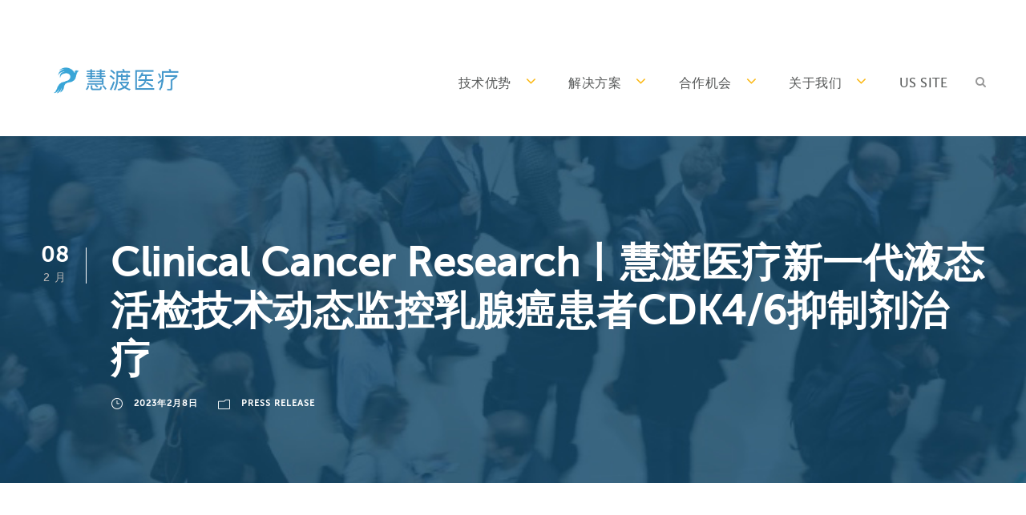

--- FILE ---
content_type: text/html; charset=UTF-8
request_url: https://cnwebtest1.predicine.com/2023/02/08/ccr/
body_size: 15833
content:
<!DOCTYPE html>
<html lang="zh-Hans" class="no-js">
<head>
	<meta charset="UTF-8">
	<meta name="viewport" content="width=device-width, initial-scale=1">
	<link rel="profile" href="http://gmpg.org/xfn/11">
	<link rel="pingback" href="https://cnwebtest1.predicine.com/xmlrpc.php">
	<title>Clinical Cancer Research丨慧渡医疗新一代液态活检技术动态监控乳腺癌患者CDK4/6抑制剂治疗 &#8211; 慧渡医疗 | 精准医学的未来</title>
<meta name='robots' content='max-image-preview:large'/>
<link rel='dns-prefetch' href='//cdn.jsdelivr.net'/>
<link rel="alternate" type="application/rss+xml" title="慧渡医疗 | 精准医学的未来 &raquo; Feed" href="https://cnwebtest1.predicine.com/feed/"/>
<link rel="alternate" type="application/rss+xml" title="慧渡医疗 | 精准医学的未来 &raquo; 评论 Feed" href="https://cnwebtest1.predicine.com/comments/feed/"/>
<link rel="alternate" type="application/rss+xml" title="慧渡医疗 | 精准医学的未来 &raquo; Clinical Cancer Research丨慧渡医疗新一代液态活检技术动态监控乳腺癌患者CDK4/6抑制剂治疗 评论 Feed" href="https://cnwebtest1.predicine.com/2023/02/08/ccr/feed/"/>
		<!-- This site uses the Google Analytics by MonsterInsights plugin v9.3.1 - Using Analytics tracking - https://www.monsterinsights.com/ -->
		<!-- Note: MonsterInsights is not currently configured on this site. The site owner needs to authenticate with Google Analytics in the MonsterInsights settings panel. -->
					<!-- No tracking code set -->
				<!-- / Google Analytics by MonsterInsights -->
		<script type="text/javascript">//<![CDATA[
window._wpemojiSettings={"baseUrl":"https:\/\/s.w.org\/images\/core\/emoji\/15.0.3\/72x72\/","ext":".png","svgUrl":"https:\/\/s.w.org\/images\/core\/emoji\/15.0.3\/svg\/","svgExt":".svg","source":{"concatemoji":"https:\/\/cnwebtest1.predicine.com\/wp-includes\/js\/wp-emoji-release.min.js?ver=6.6.4"}};!function(i,n){var o,s,e;function c(e){try{var t={supportTests:e,timestamp:(new Date).valueOf()};sessionStorage.setItem(o,JSON.stringify(t))}catch(e){}}function p(e,t,n){e.clearRect(0,0,e.canvas.width,e.canvas.height),e.fillText(t,0,0);var t=new Uint32Array(e.getImageData(0,0,e.canvas.width,e.canvas.height).data),r=(e.clearRect(0,0,e.canvas.width,e.canvas.height),e.fillText(n,0,0),new Uint32Array(e.getImageData(0,0,e.canvas.width,e.canvas.height).data));return t.every(function(e,t){return e===r[t]})}function u(e,t,n){switch(t){case"flag":return n(e,"\ud83c\udff3\ufe0f\u200d\u26a7\ufe0f","\ud83c\udff3\ufe0f\u200b\u26a7\ufe0f")?!1:!n(e,"\ud83c\uddfa\ud83c\uddf3","\ud83c\uddfa\u200b\ud83c\uddf3")&&!n(e,"\ud83c\udff4\udb40\udc67\udb40\udc62\udb40\udc65\udb40\udc6e\udb40\udc67\udb40\udc7f","\ud83c\udff4\u200b\udb40\udc67\u200b\udb40\udc62\u200b\udb40\udc65\u200b\udb40\udc6e\u200b\udb40\udc67\u200b\udb40\udc7f");case"emoji":return!n(e,"\ud83d\udc26\u200d\u2b1b","\ud83d\udc26\u200b\u2b1b")}return!1}function f(e,t,n){var r="undefined"!=typeof WorkerGlobalScope&&self instanceof WorkerGlobalScope?new OffscreenCanvas(300,150):i.createElement("canvas"),a=r.getContext("2d",{willReadFrequently:!0}),o=(a.textBaseline="top",a.font="600 32px Arial",{});return e.forEach(function(e){o[e]=t(a,e,n)}),o}function t(e){var t=i.createElement("script");t.src=e,t.defer=!0,i.head.appendChild(t)}"undefined"!=typeof Promise&&(o="wpEmojiSettingsSupports",s=["flag","emoji"],n.supports={everything:!0,everythingExceptFlag:!0},e=new Promise(function(e){i.addEventListener("DOMContentLoaded",e,{once:!0})}),new Promise(function(t){var n=function(){try{var e=JSON.parse(sessionStorage.getItem(o));if("object"==typeof e&&"number"==typeof e.timestamp&&(new Date).valueOf()<e.timestamp+604800&&"object"==typeof e.supportTests)return e.supportTests}catch(e){}return null}();if(!n){if("undefined"!=typeof Worker&&"undefined"!=typeof OffscreenCanvas&&"undefined"!=typeof URL&&URL.createObjectURL&&"undefined"!=typeof Blob)try{var e="postMessage("+f.toString()+"("+[JSON.stringify(s),u.toString(),p.toString()].join(",")+"));",r=new Blob([e],{type:"text/javascript"}),a=new Worker(URL.createObjectURL(r),{name:"wpTestEmojiSupports"});return void(a.onmessage=function(e){c(n=e.data),a.terminate(),t(n)})}catch(e){}c(n=f(s,u,p))}t(n)}).then(function(e){for(var t in e)n.supports[t]=e[t],n.supports.everything=n.supports.everything&&n.supports[t],"flag"!==t&&(n.supports.everythingExceptFlag=n.supports.everythingExceptFlag&&n.supports[t]);n.supports.everythingExceptFlag=n.supports.everythingExceptFlag&&!n.supports.flag,n.DOMReady=!1,n.readyCallback=function(){n.DOMReady=!0}}).then(function(){return e}).then(function(){var e;n.supports.everything||(n.readyCallback(),(e=n.source||{}).concatemoji?t(e.concatemoji):e.wpemoji&&e.twemoji&&(t(e.twemoji),t(e.wpemoji)))}))}((window,document),window._wpemojiSettings);
//]]></script>
<style id='wp-emoji-styles-inline-css' type='text/css'>img.wp-smiley,img.emoji{display:inline!important;border:none!important;box-shadow:none!important;height:1em!important;width:1em!important;margin:0 .07em!important;vertical-align:-.1em!important;background:none!important;padding:0!important}</style>
<link rel='stylesheet' id='wp-block-library-css' href='https://cnwebtest1.predicine.com/wp-content/plugins/gutenberg/build/block-library/style.css?ver=20.4.0' type='text/css' media='all'/>
<style id='classic-theme-styles-inline-css' type='text/css'>.wp-block-button__link{color:#fff;background-color:#32373c;border-radius:9999px;box-shadow:none;text-decoration:none;padding:calc(.667em + 2px) calc(1.333em + 2px);font-size:1.125em}.wp-block-file__button{background:#32373c;color:#fff;text-decoration:none}</style>
<link rel='stylesheet' id='contact-form-7-css' href='https://cnwebtest1.predicine.com/wp-content/plugins/contact-form-7/includes/css/styles.css?ver=5.2.2' type='text/css' media='all'/>
<link rel='stylesheet' id='gdlr-core-plugin-css' href='https://cnwebtest1.predicine.com/wp-content/plugins/goodlayers-core/plugins/combine/style.css?ver=6.6.4' type='text/css' media='all'/>
<link rel='stylesheet' id='gdlr-core-page-builder-css' href='https://cnwebtest1.predicine.com/wp-content/plugins/goodlayers-core/include/css/page-builder.css?ver=6.6.4' type='text/css' media='all'/>
<style id='global-styles-inline-css' type='text/css'>:root{--wp--preset--aspect-ratio--square:1;--wp--preset--aspect-ratio--4-3: 4/3;--wp--preset--aspect-ratio--3-4: 3/4;--wp--preset--aspect-ratio--3-2: 3/2;--wp--preset--aspect-ratio--2-3: 2/3;--wp--preset--aspect-ratio--16-9: 16/9;--wp--preset--aspect-ratio--9-16: 9/16;--wp--preset--color--black:#000;--wp--preset--color--cyan-bluish-gray:#abb8c3;--wp--preset--color--white:#fff;--wp--preset--color--pale-pink:#f78da7;--wp--preset--color--vivid-red:#cf2e2e;--wp--preset--color--luminous-vivid-orange:#ff6900;--wp--preset--color--luminous-vivid-amber:#fcb900;--wp--preset--color--light-green-cyan:#7bdcb5;--wp--preset--color--vivid-green-cyan:#00d084;--wp--preset--color--pale-cyan-blue:#8ed1fc;--wp--preset--color--vivid-cyan-blue:#0693e3;--wp--preset--color--vivid-purple:#9b51e0;--wp--preset--gradient--vivid-cyan-blue-to-vivid-purple:linear-gradient(135deg,rgba(6,147,227,1) 0%,#9b51e0 100%);--wp--preset--gradient--light-green-cyan-to-vivid-green-cyan:linear-gradient(135deg,#7adcb4 0%,#00d082 100%);--wp--preset--gradient--luminous-vivid-amber-to-luminous-vivid-orange:linear-gradient(135deg,rgba(252,185,0,1) 0%,rgba(255,105,0,1) 100%);--wp--preset--gradient--luminous-vivid-orange-to-vivid-red:linear-gradient(135deg,rgba(255,105,0,1) 0%,#cf2e2e 100%);--wp--preset--gradient--very-light-gray-to-cyan-bluish-gray:linear-gradient(135deg,#eee 0%,#a9b8c3 100%);--wp--preset--gradient--cool-to-warm-spectrum:linear-gradient(135deg,#4aeadc 0%,#9778d1 20%,#cf2aba 40%,#ee2c82 60%,#fb6962 80%,#fef84c 100%);--wp--preset--gradient--blush-light-purple:linear-gradient(135deg,#ffceec 0%,#9896f0 100%);--wp--preset--gradient--blush-bordeaux:linear-gradient(135deg,#fecda5 0%,#fe2d2d 50%,#6b003e 100%);--wp--preset--gradient--luminous-dusk:linear-gradient(135deg,#ffcb70 0%,#c751c0 50%,#4158d0 100%);--wp--preset--gradient--pale-ocean:linear-gradient(135deg,#fff5cb 0%,#b6e3d4 50%,#33a7b5 100%);--wp--preset--gradient--electric-grass:linear-gradient(135deg,#caf880 0%,#71ce7e 100%);--wp--preset--gradient--midnight:linear-gradient(135deg,#020381 0%,#2874fc 100%);--wp--preset--font-size--small:13px;--wp--preset--font-size--medium:20px;--wp--preset--font-size--large:36px;--wp--preset--font-size--x-large:42px;--wp--preset--spacing--20:.44rem;--wp--preset--spacing--30:.67rem;--wp--preset--spacing--40:1rem;--wp--preset--spacing--50:1.5rem;--wp--preset--spacing--60:2.25rem;--wp--preset--spacing--70:3.38rem;--wp--preset--spacing--80:5.06rem;--wp--preset--shadow--natural:6px 6px 9px rgba(0,0,0,.2);--wp--preset--shadow--deep:12px 12px 50px rgba(0,0,0,.4);--wp--preset--shadow--sharp:6px 6px 0 rgba(0,0,0,.2);--wp--preset--shadow--outlined:6px 6px 0 -3px rgba(255,255,255,1) , 6px 6px rgba(0,0,0,1);--wp--preset--shadow--crisp:6px 6px 0 rgba(0,0,0,1)}:where(.is-layout-flex){gap:.5em}:where(.is-layout-grid){gap:.5em}body .is-layout-flex{display:flex}.is-layout-flex{flex-wrap:wrap;align-items:center}.is-layout-flex > :is(*, div){margin:0}body .is-layout-grid{display:grid}.is-layout-grid > :is(*, div){margin:0}:where(.wp-block-columns.is-layout-flex){gap:2em}:where(.wp-block-columns.is-layout-grid){gap:2em}:where(.wp-block-post-template.is-layout-flex){gap:1.25em}:where(.wp-block-post-template.is-layout-grid){gap:1.25em}.has-black-color{color:var(--wp--preset--color--black)!important}.has-cyan-bluish-gray-color{color:var(--wp--preset--color--cyan-bluish-gray)!important}.has-white-color{color:var(--wp--preset--color--white)!important}.has-pale-pink-color{color:var(--wp--preset--color--pale-pink)!important}.has-vivid-red-color{color:var(--wp--preset--color--vivid-red)!important}.has-luminous-vivid-orange-color{color:var(--wp--preset--color--luminous-vivid-orange)!important}.has-luminous-vivid-amber-color{color:var(--wp--preset--color--luminous-vivid-amber)!important}.has-light-green-cyan-color{color:var(--wp--preset--color--light-green-cyan)!important}.has-vivid-green-cyan-color{color:var(--wp--preset--color--vivid-green-cyan)!important}.has-pale-cyan-blue-color{color:var(--wp--preset--color--pale-cyan-blue)!important}.has-vivid-cyan-blue-color{color:var(--wp--preset--color--vivid-cyan-blue)!important}.has-vivid-purple-color{color:var(--wp--preset--color--vivid-purple)!important}.has-black-background-color{background-color:var(--wp--preset--color--black)!important}.has-cyan-bluish-gray-background-color{background-color:var(--wp--preset--color--cyan-bluish-gray)!important}.has-white-background-color{background-color:var(--wp--preset--color--white)!important}.has-pale-pink-background-color{background-color:var(--wp--preset--color--pale-pink)!important}.has-vivid-red-background-color{background-color:var(--wp--preset--color--vivid-red)!important}.has-luminous-vivid-orange-background-color{background-color:var(--wp--preset--color--luminous-vivid-orange)!important}.has-luminous-vivid-amber-background-color{background-color:var(--wp--preset--color--luminous-vivid-amber)!important}.has-light-green-cyan-background-color{background-color:var(--wp--preset--color--light-green-cyan)!important}.has-vivid-green-cyan-background-color{background-color:var(--wp--preset--color--vivid-green-cyan)!important}.has-pale-cyan-blue-background-color{background-color:var(--wp--preset--color--pale-cyan-blue)!important}.has-vivid-cyan-blue-background-color{background-color:var(--wp--preset--color--vivid-cyan-blue)!important}.has-vivid-purple-background-color{background-color:var(--wp--preset--color--vivid-purple)!important}.has-black-border-color{border-color:var(--wp--preset--color--black)!important}.has-cyan-bluish-gray-border-color{border-color:var(--wp--preset--color--cyan-bluish-gray)!important}.has-white-border-color{border-color:var(--wp--preset--color--white)!important}.has-pale-pink-border-color{border-color:var(--wp--preset--color--pale-pink)!important}.has-vivid-red-border-color{border-color:var(--wp--preset--color--vivid-red)!important}.has-luminous-vivid-orange-border-color{border-color:var(--wp--preset--color--luminous-vivid-orange)!important}.has-luminous-vivid-amber-border-color{border-color:var(--wp--preset--color--luminous-vivid-amber)!important}.has-light-green-cyan-border-color{border-color:var(--wp--preset--color--light-green-cyan)!important}.has-vivid-green-cyan-border-color{border-color:var(--wp--preset--color--vivid-green-cyan)!important}.has-pale-cyan-blue-border-color{border-color:var(--wp--preset--color--pale-cyan-blue)!important}.has-vivid-cyan-blue-border-color{border-color:var(--wp--preset--color--vivid-cyan-blue)!important}.has-vivid-purple-border-color{border-color:var(--wp--preset--color--vivid-purple)!important}.has-vivid-cyan-blue-to-vivid-purple-gradient-background{background:var(--wp--preset--gradient--vivid-cyan-blue-to-vivid-purple)!important}.has-light-green-cyan-to-vivid-green-cyan-gradient-background{background:var(--wp--preset--gradient--light-green-cyan-to-vivid-green-cyan)!important}.has-luminous-vivid-amber-to-luminous-vivid-orange-gradient-background{background:var(--wp--preset--gradient--luminous-vivid-amber-to-luminous-vivid-orange)!important}.has-luminous-vivid-orange-to-vivid-red-gradient-background{background:var(--wp--preset--gradient--luminous-vivid-orange-to-vivid-red)!important}.has-very-light-gray-to-cyan-bluish-gray-gradient-background{background:var(--wp--preset--gradient--very-light-gray-to-cyan-bluish-gray)!important}.has-cool-to-warm-spectrum-gradient-background{background:var(--wp--preset--gradient--cool-to-warm-spectrum)!important}.has-blush-light-purple-gradient-background{background:var(--wp--preset--gradient--blush-light-purple)!important}.has-blush-bordeaux-gradient-background{background:var(--wp--preset--gradient--blush-bordeaux)!important}.has-luminous-dusk-gradient-background{background:var(--wp--preset--gradient--luminous-dusk)!important}.has-pale-ocean-gradient-background{background:var(--wp--preset--gradient--pale-ocean)!important}.has-electric-grass-gradient-background{background:var(--wp--preset--gradient--electric-grass)!important}.has-midnight-gradient-background{background:var(--wp--preset--gradient--midnight)!important}.has-small-font-size{font-size:var(--wp--preset--font-size--small)!important}.has-medium-font-size{font-size:var(--wp--preset--font-size--medium)!important}.has-large-font-size{font-size:var(--wp--preset--font-size--large)!important}.has-x-large-font-size{font-size:var(--wp--preset--font-size--x-large)!important}:where(.wp-block-columns.is-layout-flex){gap:2em}:where(.wp-block-columns.is-layout-grid){gap:2em}:root :where(.wp-block-pullquote){font-size:1.5em;line-height:1.6}:where(.wp-block-post-template.is-layout-flex){gap:1.25em}:where(.wp-block-post-template.is-layout-grid){gap:1.25em}</style>
<link rel='stylesheet' id='rs-plugin-settings-css' href='https://cnwebtest1.predicine.com/wp-content/plugins/revslider/public/assets/css/settings.css?ver=5.4.8' type='text/css' media='all'/>
<style id='rs-plugin-settings-inline-css' type='text/css'>#rs-demo-id{}</style>
<link rel='stylesheet' id='tablepress-default-css' href='https://cnwebtest1.predicine.com/wp-content/tablepress-combined.min.css?ver=5' type='text/css' media='all'/>
<link rel='stylesheet' id='infinite-style-core-css' href='https://cnwebtest1.predicine.com/wp-content/themes/infinite/css/style-core.css?ver=6.6.4' type='text/css' media='all'/>
<link rel='stylesheet' id='infinite-custom-style-css' href='https://cnwebtest1.predicine.com/wp-content/uploads/gdlr-style-custom.css?1626403905&#038;ver=6.6.4' type='text/css' media='all'/>
<link rel='stylesheet' id='apexnb-font-awesome-css' href='https://cnwebtest1.predicine.com/wp-content/plugins/apex-notification-bar-lite/css/font-awesome/font-awesome.css?ver=6.6.4' type='text/css' media='all'/>
<link rel='stylesheet' id='apexnb-frontend-style-css' href='https://cnwebtest1.predicine.com/wp-content/plugins/apex-notification-bar-lite/css/frontend/frontend.css?ver=6.6.4' type='text/css' media='all'/>
<link rel='stylesheet' id='apexnb-responsive-stylesheet-css' href='https://cnwebtest1.predicine.com/wp-content/plugins/apex-notification-bar-lite/css/frontend/responsive.css?ver=6.6.4' type='text/css' media='all'/>
<link rel='stylesheet' id='apexnb-frontend-bxslider-style-css' href='https://cnwebtest1.predicine.com/wp-content/plugins/apex-notification-bar-lite/css/frontend/jquery.bxslider.css?ver=6.6.4' type='text/css' media='all'/>
<link rel='stylesheet' id='apexnb-lightbox-style-css' href='https://cnwebtest1.predicine.com/wp-content/plugins/apex-notification-bar-lite/css/frontend/prettyPhoto.css?ver=2.0.6' type='text/css' media='all'/>
<link rel='stylesheet' id='apexnb-frontend-scroller-style-css' href='https://cnwebtest1.predicine.com/wp-content/plugins/apex-notification-bar-lite/css/frontend/scroll-style.css?ver=6.6.4' type='text/css' media='all'/>
<!--n2css--><!--n2js--><script type="text/javascript" src="https://cnwebtest1.predicine.com/wp-includes/js/jquery/jquery.min.js?ver=3.7.1" id="jquery-core-js"></script>
<script type="text/javascript" src="https://cnwebtest1.predicine.com/wp-includes/js/jquery/jquery-migrate.min.js?ver=3.4.1" id="jquery-migrate-js"></script>
<script type="text/javascript" src="https://cnwebtest1.predicine.com/wp-content/plugins/revslider/public/assets/js/jquery.themepunch.tools.min.js?ver=5.4.8" id="tp-tools-js"></script>
<script type="text/javascript" src="https://cnwebtest1.predicine.com/wp-content/plugins/revslider/public/assets/js/jquery.themepunch.revolution.min.js?ver=5.4.8" id="revmin-js"></script>
<!--[if lt IE 9]>
<script type="text/javascript" src="https://cnwebtest1.predicine.com/wp-content/themes/infinite/js/html5.js?ver=6.6.4" id="html5js-js"></script>
<![endif]-->
<script type="text/javascript" src="https://cnwebtest1.predicine.com/wp-content/plugins/apex-notification-bar-lite/js/frontend/jquery.bxSlider.js?ver=4.1.2" id="apexnb-frontend-bxslider-js-js"></script>
<script type="text/javascript" src="https://cnwebtest1.predicine.com/wp-content/plugins/apex-notification-bar-lite/js/frontend/jquery.prettyPhoto.js?ver=2.0.6" id="apexnb-lightbox-script-js"></script>
<script type="text/javascript" src="https://cnwebtest1.predicine.com/wp-content/plugins/apex-notification-bar-lite/js/frontend/jquery.scroller.js?ver=2" id="apexnb-frontend-scroller-js-js"></script>
<script type="text/javascript" src="https://cnwebtest1.predicine.com/wp-content/plugins/apex-notification-bar-lite/js/frontend/jquery.actual.js?ver=2.0.6" id="apexnb-actual_scripts-js"></script>
<script type="text/javascript" id="apexnb-frontend-js-js-extra">//<![CDATA[
var apexnblite_script_variable={"success_note":"Thank you for subscribing us.","but_email_error_msg":"Please enter a valid email address.","already_subs":"You have already subscribed.","sending_fail":"Confirmation sending fail.","check_to_conform":"Please check your mail to confirm.","ajax_url":"https:\/\/cnwebtest1.predicine.com\/wp-admin\/admin-ajax.php","ajax_nonce":"cea0e39676"};
//]]></script>
<script type="text/javascript" src="https://cnwebtest1.predicine.com/wp-content/plugins/apex-notification-bar-lite/js/frontend/frontend.js?ver=2.0.6" id="apexnb-frontend-js-js"></script>
<link rel="https://api.w.org/" href="https://cnwebtest1.predicine.com/wp-json/"/><link rel="alternate" title="JSON" type="application/json" href="https://cnwebtest1.predicine.com/wp-json/wp/v2/posts/2802"/><link rel="EditURI" type="application/rsd+xml" title="RSD" href="https://cnwebtest1.predicine.com/xmlrpc.php?rsd"/>
<meta name="generator" content="WordPress 6.6.4"/>
<link rel="canonical" href="https://cnwebtest1.predicine.com/2023/02/08/ccr/"/>
<link rel='shortlink' href='https://cnwebtest1.predicine.com/?p=2802'/>
<link rel="alternate" title="oEmbed (JSON)" type="application/json+oembed" href="https://cnwebtest1.predicine.com/wp-json/oembed/1.0/embed?url=https%3A%2F%2Fcnwebtest1.predicine.com%2F2023%2F02%2F08%2Fccr%2F"/>
<link rel="alternate" title="oEmbed (XML)" type="text/xml+oembed" href="https://cnwebtest1.predicine.com/wp-json/oembed/1.0/embed?url=https%3A%2F%2Fcnwebtest1.predicine.com%2F2023%2F02%2F08%2Fccr%2F&#038;format=xml"/>
<style type="text/css">.recentcomments a{display:inline!important;padding:0!important;margin:0!important}</style><meta name="generator" content="Powered by Slider Revolution 5.4.8 - responsive, Mobile-Friendly Slider Plugin for WordPress with comfortable drag and drop interface."/>
<script type="text/javascript">function setREVStartSize(e){try{e.c=jQuery(e.c);var i=jQuery(window).width(),t=9999,r=0,n=0,l=0,f=0,s=0,h=0;if(e.responsiveLevels&&(jQuery.each(e.responsiveLevels,function(e,f){f>i&&(t=r=f,l=e),i>f&&f>r&&(r=f,n=e)}),t>r&&(l=n)),f=e.gridheight[l]||e.gridheight[0]||e.gridheight,s=e.gridwidth[l]||e.gridwidth[0]||e.gridwidth,h=i/s,h=h>1?1:h,f=Math.round(h*f),"fullscreen"==e.sliderLayout){var u=(e.c.width(),jQuery(window).height());if(void 0!=e.fullScreenOffsetContainer){var c=e.fullScreenOffsetContainer.split(",");if(c)jQuery.each(c,function(e,i){u=jQuery(i).length>0?u-jQuery(i).outerHeight(!0):u}),e.fullScreenOffset.split("%").length>1&&void 0!=e.fullScreenOffset&&e.fullScreenOffset.length>0?u-=jQuery(window).height()*parseInt(e.fullScreenOffset,0)/100:void 0!=e.fullScreenOffset&&e.fullScreenOffset.length>0&&(u-=parseInt(e.fullScreenOffset,0))}f=u}else void 0!=e.minHeight&&f<e.minHeight&&(f=e.minHeight);e.c.closest(".rev_slider_wrapper").css({height:f})}catch(d){console.log("Failure at Presize of Slider:"+d)}};</script>
</head>

<body class="post-template-default single single-post postid-2802 single-format-standard gdlr-core-body infinite-body infinite-body-front infinite-full  infinite-with-sticky-navigation  infinite-blog-style-1  infinite-blockquote-style-1 gdlr-core-link-to-lightbox" data-home-url="https://cnwebtest1.predicine.com/">
<div class="infinite-mobile-header-wrap"><div class="infinite-mobile-header infinite-header-background infinite-style-slide infinite-sticky-mobile-navigation " id="infinite-mobile-header"><div class="infinite-mobile-header-container infinite-container clearfix"><div class="infinite-logo  infinite-item-pdlr"><div class="infinite-logo-inner"><a class="" href="https://cnwebtest1.predicine.com/"><img src="https://cnwebtest1.predicine.com/wp-content/uploads/2019/11/慧渡上海logo20190322.png" alt="" width="1327" height="315" title="慧渡上海logo20190322"/></a></div></div><div class="infinite-mobile-menu-right"><div class="infinite-main-menu-search" id="infinite-mobile-top-search"><i class="fa fa-search"></i></div><div class="infinite-top-search-wrap">
	<div class="infinite-top-search-close"></div>

	<div class="infinite-top-search-row">
		<div class="infinite-top-search-cell">
			<form role="search" method="get" class="search-form" action="https://cnwebtest1.predicine.com/">
	<input type="text" class="search-field infinite-title-font" placeholder="Search..." value="" name="s">
	<div class="infinite-top-search-submit"><i class="fa fa-search"></i></div>
	<input type="submit" class="search-submit" value="Search">
	<div class="infinite-top-search-close"><i class="icon_close"></i></div>
</form>
		</div>
	</div>

</div>
<div class="infinite-mobile-menu"><a class="infinite-mm-menu-button infinite-mobile-menu-button infinite-mobile-button-hamburger-with-border" href="#infinite-mobile-menu"><i class="fa fa-bars"></i></a><div class="infinite-mm-menu-wrap infinite-navigation-font" id="infinite-mobile-menu" data-slide="right"><ul id="menu-main-nav" class="m-menu"><li class="menu-item menu-item-type-post_type menu-item-object-page menu-item-has-children menu-item-208"><a href="https://cnwebtest1.predicine.com/%e6%8a%80%e6%9c%af%e4%bc%98%e5%8a%bf/">技术优势</a>
<ul class="sub-menu">
	<li class="menu-item menu-item-type-post_type menu-item-object-page menu-item-214"><a href="https://cnwebtest1.predicine.com/%e6%8a%80%e6%9c%af%e4%bc%98%e5%8a%bf/">技术总览</a></li>
	<li class="menu-item menu-item-type-post_type menu-item-object-page menu-item-213"><a href="https://cnwebtest1.predicine.com/%e5%8f%91%e8%a1%a8%e6%9c%9f%e5%88%8a/">文献发表</a></li>
	<li class="menu-item menu-item-type-post_type menu-item-object-page menu-item-1802"><a href="https://cnwebtest1.predicine.com/webinars/">技术研讨</a></li>
</ul>
</li>
<li class="menu-item menu-item-type-post_type menu-item-object-page menu-item-has-children menu-item-209"><a href="https://cnwebtest1.predicine.com/%e8%a7%a3%e5%86%b3%e6%96%b9%e6%a1%88/">解决方案</a>
<ul class="sub-menu">
	<li class="menu-item menu-item-type-custom menu-item-object-custom menu-item-292"><a href="/解决方案#logistic">新药临床试验</a></li>
	<li class="menu-item menu-item-type-custom menu-item-object-custom menu-item-293"><a href="/解决方案#clinical">精准用药指导</a></li>
	<li class="menu-item menu-item-type-post_type menu-item-object-page menu-item-2099"><a href="https://cnwebtest1.predicine.com/%e8%a7%a3%e5%86%b3%e6%96%b9%e6%a1%88/predicinebeacon/">慧诠®MRD检测</a></li>
	<li class="menu-item menu-item-type-post_type menu-item-object-page menu-item-255"><a href="https://cnwebtest1.predicine.com/%e8%a7%a3%e5%86%b3%e6%96%b9%e6%a1%88/atlas/">慧诠®600基因检测</a></li>
	<li class="menu-item menu-item-type-post_type menu-item-object-page menu-item-253"><a href="https://cnwebtest1.predicine.com/%e8%a7%a3%e5%86%b3%e6%96%b9%e6%a1%88/care/">慧诠®152基因检测</a></li>
	<li class="menu-item menu-item-type-post_type menu-item-object-page menu-item-252"><a href="https://cnwebtest1.predicine.com/%e8%a7%a3%e5%86%b3%e6%96%b9%e6%a1%88/fusion/">慧诠®88基因检测（RNA）</a></li>
</ul>
</li>
<li class="menu-item menu-item-type-post_type menu-item-object-page menu-item-has-children menu-item-210"><a href="https://cnwebtest1.predicine.com/%e5%90%88%e4%bd%9c%e6%9c%ba%e4%bc%9a/">合作机会</a>
<ul class="sub-menu">
	<li class="menu-item menu-item-type-custom menu-item-object-custom menu-item-1192"><a href="/合作机会/#pharma">制药公司合作</a></li>
	<li class="menu-item menu-item-type-custom menu-item-object-custom menu-item-1193"><a href="/合作机会/#pharma">国际联盟合作</a></li>
	<li class="menu-item menu-item-type-custom menu-item-object-custom menu-item-1236"><a href="/FAQS/">FAQS</a></li>
</ul>
</li>
<li class="menu-item menu-item-type-post_type menu-item-object-page menu-item-has-children menu-item-550"><a href="https://cnwebtest1.predicine.com/%e5%85%b3%e4%ba%8e%e6%88%91%e4%bb%ac/">关于我们</a>
<ul class="sub-menu">
	<li class="menu-item menu-item-type-custom menu-item-object-custom menu-item-1213"><a href="/关于我们/#leadership">领导团队</a></li>
	<li class="menu-item menu-item-type-custom menu-item-object-custom menu-item-1214"><a href="/关于我们/#values">慧渡价值</a></li>
	<li class="menu-item menu-item-type-custom menu-item-object-custom menu-item-1215"><a href="/关于我们/#news">新闻 &#038; 事件</a></li>
	<li class="menu-item menu-item-type-custom menu-item-object-custom menu-item-1216"><a href="/关于我们/#careers">招聘信息</a></li>
	<li class="menu-item menu-item-type-custom menu-item-object-custom menu-item-1217"><a href="/关于我们/#lab">实验室</a></li>
	<li class="menu-item menu-item-type-post_type menu-item-object-page menu-item-1501"><a href="https://cnwebtest1.predicine.com/%e4%ba%ba%e6%9d%83%e5%a3%b0%e6%98%8e/">人权声明</a></li>
</ul>
</li>
<li class="menu-item menu-item-type-custom menu-item-object-custom menu-item-867"><a href="http://www.predicine.com/">US site</a></li>
</ul></div></div></div></div></div></div><div class="infinite-body-outer-wrapper ">
		<div class="infinite-body-wrapper clearfix  infinite-with-frame">
		
<header class="infinite-header-wrap infinite-header-style-plain  infinite-style-menu-right infinite-sticky-navigation infinite-style-fixed" data-navigation-offset="75px">
	<div class="infinite-header-background"></div>
	<div class="infinite-header-container  infinite-container">
			
		<div class="infinite-header-container-inner clearfix">
			<div class="infinite-logo  infinite-item-pdlr"><div class="infinite-logo-inner"><a class="" href="https://cnwebtest1.predicine.com/"><img src="https://cnwebtest1.predicine.com/wp-content/uploads/2019/11/慧渡上海logo20190322.png" alt="" width="1327" height="315" title="慧渡上海logo20190322"/></a></div></div>			<div class="infinite-navigation infinite-item-pdlr clearfix infinite-navigation-submenu-indicator ">
			<div class="infinite-main-menu" id="infinite-main-menu"><ul id="menu-main-nav-1" class="sf-menu"><li class="menu-item menu-item-type-post_type menu-item-object-page menu-item-has-children menu-item-208 infinite-normal-menu"><a href="https://cnwebtest1.predicine.com/%e6%8a%80%e6%9c%af%e4%bc%98%e5%8a%bf/" class="sf-with-ul-pre">技术优势</a>
<ul class="sub-menu">
	<li class="menu-item menu-item-type-post_type menu-item-object-page menu-item-214" data-size="60"><a href="https://cnwebtest1.predicine.com/%e6%8a%80%e6%9c%af%e4%bc%98%e5%8a%bf/">技术总览</a></li>
	<li class="menu-item menu-item-type-post_type menu-item-object-page menu-item-213" data-size="60"><a href="https://cnwebtest1.predicine.com/%e5%8f%91%e8%a1%a8%e6%9c%9f%e5%88%8a/">文献发表</a></li>
	<li class="menu-item menu-item-type-post_type menu-item-object-page menu-item-1802" data-size="60"><a href="https://cnwebtest1.predicine.com/webinars/">技术研讨</a></li>
</ul>
</li>
<li class="menu-item menu-item-type-post_type menu-item-object-page menu-item-has-children menu-item-209 infinite-normal-menu"><a href="https://cnwebtest1.predicine.com/%e8%a7%a3%e5%86%b3%e6%96%b9%e6%a1%88/" class="sf-with-ul-pre">解决方案</a>
<ul class="sub-menu">
	<li class="menu-item menu-item-type-custom menu-item-object-custom menu-item-292" data-size="60"><a href="/解决方案#logistic">新药临床试验</a></li>
	<li class="menu-item menu-item-type-custom menu-item-object-custom menu-item-293" data-size="60"><a href="/解决方案#clinical">精准用药指导</a></li>
	<li class="menu-item menu-item-type-post_type menu-item-object-page menu-item-2099" data-size="60"><a href="https://cnwebtest1.predicine.com/%e8%a7%a3%e5%86%b3%e6%96%b9%e6%a1%88/predicinebeacon/">慧诠®MRD检测</a></li>
	<li class="menu-item menu-item-type-post_type menu-item-object-page menu-item-255" data-size="60"><a href="https://cnwebtest1.predicine.com/%e8%a7%a3%e5%86%b3%e6%96%b9%e6%a1%88/atlas/">慧诠®600基因检测</a></li>
	<li class="menu-item menu-item-type-post_type menu-item-object-page menu-item-253" data-size="60"><a href="https://cnwebtest1.predicine.com/%e8%a7%a3%e5%86%b3%e6%96%b9%e6%a1%88/care/">慧诠®152基因检测</a></li>
	<li class="menu-item menu-item-type-post_type menu-item-object-page menu-item-252" data-size="60"><a href="https://cnwebtest1.predicine.com/%e8%a7%a3%e5%86%b3%e6%96%b9%e6%a1%88/fusion/">慧诠®88基因检测（RNA）</a></li>
</ul>
</li>
<li class="menu-item menu-item-type-post_type menu-item-object-page menu-item-has-children menu-item-210 infinite-normal-menu"><a href="https://cnwebtest1.predicine.com/%e5%90%88%e4%bd%9c%e6%9c%ba%e4%bc%9a/" class="sf-with-ul-pre">合作机会</a>
<ul class="sub-menu">
	<li class="menu-item menu-item-type-custom menu-item-object-custom menu-item-1192" data-size="60"><a href="/合作机会/#pharma">制药公司合作</a></li>
	<li class="menu-item menu-item-type-custom menu-item-object-custom menu-item-1193" data-size="60"><a href="/合作机会/#pharma">国际联盟合作</a></li>
	<li class="menu-item menu-item-type-custom menu-item-object-custom menu-item-1236" data-size="60"><a href="/FAQS/">FAQS</a></li>
</ul>
</li>
<li class="menu-item menu-item-type-post_type menu-item-object-page menu-item-has-children menu-item-550 infinite-normal-menu"><a href="https://cnwebtest1.predicine.com/%e5%85%b3%e4%ba%8e%e6%88%91%e4%bb%ac/" class="sf-with-ul-pre">关于我们</a>
<ul class="sub-menu">
	<li class="menu-item menu-item-type-custom menu-item-object-custom menu-item-1213" data-size="60"><a href="/关于我们/#leadership">领导团队</a></li>
	<li class="menu-item menu-item-type-custom menu-item-object-custom menu-item-1214" data-size="60"><a href="/关于我们/#values">慧渡价值</a></li>
	<li class="menu-item menu-item-type-custom menu-item-object-custom menu-item-1215" data-size="60"><a href="/关于我们/#news">新闻 &#038; 事件</a></li>
	<li class="menu-item menu-item-type-custom menu-item-object-custom menu-item-1216" data-size="60"><a href="/关于我们/#careers">招聘信息</a></li>
	<li class="menu-item menu-item-type-custom menu-item-object-custom menu-item-1217" data-size="60"><a href="/关于我们/#lab">实验室</a></li>
	<li class="menu-item menu-item-type-post_type menu-item-object-page menu-item-1501" data-size="60"><a href="https://cnwebtest1.predicine.com/%e4%ba%ba%e6%9d%83%e5%a3%b0%e6%98%8e/">人权声明</a></li>
</ul>
</li>
<li class="menu-item menu-item-type-custom menu-item-object-custom menu-item-867 infinite-normal-menu"><a href="http://www.predicine.com/">US site</a></li>
</ul><div class="infinite-navigation-slide-bar" id="infinite-navigation-slide-bar"></div></div><div class="infinite-main-menu-right-wrap clearfix "><div class="infinite-main-menu-search" id="infinite-top-search"><i class="fa fa-search"></i></div><div class="infinite-top-search-wrap">
	<div class="infinite-top-search-close"></div>

	<div class="infinite-top-search-row">
		<div class="infinite-top-search-cell">
			<form role="search" method="get" class="search-form" action="https://cnwebtest1.predicine.com/">
	<input type="text" class="search-field infinite-title-font" placeholder="Search..." value="" name="s">
	<div class="infinite-top-search-submit"><i class="fa fa-search"></i></div>
	<input type="submit" class="search-submit" value="Search">
	<div class="infinite-top-search-close"><i class="icon_close"></i></div>
</form>
		</div>
	</div>

</div>
</div>			</div><!-- infinite-navigation -->

		</div><!-- infinite-header-inner -->
	</div><!-- infinite-header-container -->
</header><!-- header -->	<div class="infinite-page-wrapper" id="infinite-page-wrapper"><div class="infinite-blog-title-wrap  infinite-style-small infinite-feature-image" style="background-image: url(https://cnwebtest1.predicine.com/wp-content/uploads/2019/10/Events-image-1.jpg) ;"><div class="infinite-header-transparent-substitute"></div><div class="infinite-blog-title-overlay"></div><div class="infinite-blog-title-container infinite-container"><div class="infinite-blog-title-content infinite-item-pdlr"><header class="infinite-single-article-head clearfix"><div class="infinite-single-article-date-wrapper  post-date updated"><div class="infinite-single-article-date-day">08</div><div class="infinite-single-article-date-month">2 月</div></div><div class="infinite-single-article-head-right"><h1 class="infinite-single-article-title">Clinical Cancer Research丨慧渡医疗新一代液态活检技术动态监控乳腺癌患者CDK4/6抑制剂治疗</h1><div class="infinite-blog-info-wrapper"><div class="infinite-blog-info infinite-blog-info-font infinite-blog-info-date post-date updated "><span class="infinite-head"><i class="icon_clock_alt"></i></span><a href="https://cnwebtest1.predicine.com/2023/02/08/">2023年2月8日</a></div><div class="infinite-blog-info infinite-blog-info-font infinite-blog-info-category "><span class="infinite-head"><i class="icon_folder-alt"></i></span><a href="https://cnwebtest1.predicine.com/category/press-release/" rel="tag">Press Release</a></div></div></div></header></div></div></div><div class="infinite-content-container infinite-container"><div class=" infinite-sidebar-wrap clearfix infinite-line-height-0 infinite-sidebar-style-none"><div class=" infinite-sidebar-center infinite-column-60 infinite-line-height"><div class="infinite-content-wrap infinite-item-pdlr clearfix"><div class="infinite-content-area"><article id="post-2802" class="post-2802 post type-post status-publish format-standard has-post-thumbnail hentry category-press-release">
	<div class="infinite-single-article clearfix">
		<div class="infinite-single-article-content"><p><img fetchpriority="high" decoding="async" class="aligncenter wp-image-2803 " src="http://cnwebtest1.predicine.com/wp-content/uploads/2023/02/图片1-e1675818975376.png" alt="" width="425" height="167" srcset="https://cnwebtest1.predicine.com/wp-content/uploads/2023/02/图片1-e1675818975376.png 1429w, https://cnwebtest1.predicine.com/wp-content/uploads/2023/02/图片1-e1675818975376-300x118.png 300w, https://cnwebtest1.predicine.com/wp-content/uploads/2023/02/图片1-e1675818975376-1024x402.png 1024w, https://cnwebtest1.predicine.com/wp-content/uploads/2023/02/图片1-e1675818975376-768x302.png 768w" sizes="(max-width: 425px) 100vw, 425px"/></p>
<p>目前内分泌治疗联合CDK4/6抑制剂已成为晚期HR+/HER2-乳腺癌患者的标准一线治疗方案。然而，原发性耐药或获得性耐药是患者和医生不得不面对的临床难题。目前，临床上仍然缺乏可以有效预测患者能否从内分泌联合CDK4/6抑制剂的治疗中获益的分子标志物。美国华盛顿大学联合慧渡医疗利用液态活检技术，发现基于血浆游离DNA（ctDNA）的基因组标志物或可用于鉴别那些可能无法从内分泌联合CDK4/6抑制剂的治疗中获益的乳腺癌患者，并在治疗过程中对患者进行动态监控，及早发现患者的耐药进展。该研究成果已于近日发表在国际知名肿瘤期刊Clinical Cancer Research上。</p>
<p>&nbsp;</p>
<p><img decoding="async" class="aligncenter size-full wp-image-2801" src="http://cnwebtest1.predicine.com/wp-content/uploads/2023/02/图片2.jpg" alt="" width="1343" height="507" srcset="https://cnwebtest1.predicine.com/wp-content/uploads/2023/02/图片2.jpg 1343w, https://cnwebtest1.predicine.com/wp-content/uploads/2023/02/图片2-300x113.jpg 300w, https://cnwebtest1.predicine.com/wp-content/uploads/2023/02/图片2-1024x387.jpg 1024w, https://cnwebtest1.predicine.com/wp-content/uploads/2023/02/图片2-768x290.jpg 768w" sizes="(max-width: 1343px) 100vw, 1343px"/></p>
<p>&nbsp;</p>
<p>NCT03007979是在美国华盛顿大学药学院和内布拉斯加大学医学中心开展的一项II期临床研究，研究目的是评估哌柏西利联合来曲唑或氟维司群治疗用于HR+/HER2-转移性乳腺癌患者的一线或二线治疗的疗效和安全性。本研究回顾性地分析了54例来自NCT03007979研究的患者，其中29例患者在哌柏西利联合来曲唑或氟维司群治疗后发生了疾病进展。研究采集CDK4/6抑制剂用药不同时间点（分别在C1D15、C2D1、C4D1、C7D1等时间点，以及疾病进展期）的患者血浆样本，使用慧渡医疗自主研发的PredicineCNB™分析患者在不同时间点的血浆样本拷贝变异负荷（bCNB）情况；采用增强型血浆全外显子检测产品PredicineWES+™分别分析基线和疾病进展时ctDNA的突变情况及血浆肿瘤突变负荷（bTMB），具体流程及各时间点的纳入样本数如图所示。</p>
<p>&nbsp;</p>
<p><img decoding="async" class="aligncenter size-full wp-image-2804" src="http://cnwebtest1.predicine.com/wp-content/uploads/2023/02/图片4.jpg" alt="" width="1269" height="783" srcset="https://cnwebtest1.predicine.com/wp-content/uploads/2023/02/图片4.jpg 1269w, https://cnwebtest1.predicine.com/wp-content/uploads/2023/02/图片4-300x185.jpg 300w, https://cnwebtest1.predicine.com/wp-content/uploads/2023/02/图片4-1024x632.jpg 1024w, https://cnwebtest1.predicine.com/wp-content/uploads/2023/02/图片4-768x474.jpg 768w" sizes="(max-width: 1269px) 100vw, 1269px"/></p>
<p>&nbsp;</p>
<p>最终，50例患者的基线样本测序质控合格。PredicineWES+™分析发现基线样本的中位bTMB为1.85，疾病在6个月内进展的患者（N=10）的基线bTMB显著高于临床获益的患者（N=40，8.90 突变/Mbp vs 1.63突变/Mbp）。基线检出ESR1、PIK3CA、CDH1或USH2A基因突变的患者的bTMB也显著高于野生型患者的bTMB。值得注意的是，当分别以中位、第三四分位数bTMB值和10突变/Mbp为阈值时，基线bTMB高的患者的PFS显著短于bTMB低的患者（HR=2.62，P= 0.011）。</p>
<p>同时研究者使用慧渡医疗的600基因检测产品PredicineATLAS™和152基因检测产品PredicineCARE™，分别分析了基线样本的bTMB，结果发现PredicineWES+™得到的bTMB值与PredicineATLAS™（R=0.98）和PredicineCARE™（R=0.93）分析得到的bTMB值高度相关。在50例基线样本中，最常见的突变依次是PIK3CA（45%）、TP53（31%）、ESR1（20%）等，并且携带RB1、CCNE2和USH2A基因突变与患者的PFS短相关。而在28例发生进展的患者中，PIK3CA（54%）、TP53（39%）、AKT3（32%）是这些患者的基线样本中突变频率最高的基因，而TP53（50%）、PIK3CA（43%）、RB1（36%）则是进展后的样本中突变频率最高的基因。RB1基因在疾病进展样本中的频率显著高于在基线样本中的频率（36% vs 14%，P=0.04）。</p>
<p>&nbsp;</p>
<p><img loading="lazy" decoding="async" class="aligncenter size-full wp-image-2805" src="http://cnwebtest1.predicine.com/wp-content/uploads/2023/02/图片5.jpg" alt="" width="1343" height="529" srcset="https://cnwebtest1.predicine.com/wp-content/uploads/2023/02/图片5.jpg 1343w, https://cnwebtest1.predicine.com/wp-content/uploads/2023/02/图片5-300x118.jpg 300w, https://cnwebtest1.predicine.com/wp-content/uploads/2023/02/图片5-1024x403.jpg 1024w, https://cnwebtest1.predicine.com/wp-content/uploads/2023/02/图片5-768x303.jpg 768w" sizes="(max-width: 1343px) 100vw, 1343px"/></p>
<p>&nbsp;</p>
<p>研究者还利用PredicineWES+™分析了50例患者基线样本的单碱基替换（SBS）特征，他们发现仅在高bTMB患者（5/13）中观察到经典APOBEC突变SBS2和SBS13，存在经典APOBEC突变的患者的bTMB（34.8 MBp）显著高于存在非经典APOBEC突变的患者的bTMB（1.7 MBp）。</p>
<p>&nbsp;</p>
<p><img loading="lazy" decoding="async" class="aligncenter size-full wp-image-2806" src="http://cnwebtest1.predicine.com/wp-content/uploads/2023/02/图片6.jpg" alt="" width="1297" height="783" srcset="https://cnwebtest1.predicine.com/wp-content/uploads/2023/02/图片6.jpg 1297w, https://cnwebtest1.predicine.com/wp-content/uploads/2023/02/图片6-300x181.jpg 300w, https://cnwebtest1.predicine.com/wp-content/uploads/2023/02/图片6-1024x618.jpg 1024w, https://cnwebtest1.predicine.com/wp-content/uploads/2023/02/图片6-768x464.jpg 768w" sizes="(max-width: 1297px) 100vw, 1297px"/></p>
<p>&nbsp;</p>
<p>对不同时间点的样本进行bCNB分析显示基线样本的中位bCNB得分是9.36，疾病在6个月内进展的患者的基线bCNB显著高于临床获益的患者，并且bCNB&gt;5.6的患者的PFS显著缩短。值得注意的是，基线bCNB得分与基线bTMB显著相关（R=0.68，P=6.6&#215;10-8）。与基线相比，74.5%（38/51）的患者在C1D15和/或C2D1时的bCNB降低。在12/18（66.7%）的患者中，至少可以早于影像学进展三个月观察到bCNB的升高，bCNB的升高在其中5例患者中早于影像学进展6个月，在4例患者中早于影像学进展9个月。</p>
<p>&nbsp;</p>
<p><img loading="lazy" decoding="async" class="aligncenter size-full wp-image-2807" src="http://cnwebtest1.predicine.com/wp-content/uploads/2023/02/图片8.jpg" alt="" width="1257" height="783" srcset="https://cnwebtest1.predicine.com/wp-content/uploads/2023/02/图片8.jpg 1257w, https://cnwebtest1.predicine.com/wp-content/uploads/2023/02/图片8-300x187.jpg 300w, https://cnwebtest1.predicine.com/wp-content/uploads/2023/02/图片8-1024x638.jpg 1024w, https://cnwebtest1.predicine.com/wp-content/uploads/2023/02/图片8-768x478.jpg 768w" sizes="(max-width: 1257px) 100vw, 1257px"/></p>
<p>&nbsp;</p>
<p>此外，研究者还比较了常见信号通路在高低bTMB/bCNB患者间的差异。他们发现在bTMB高的患者中，Notch（P=0.003），PI3K（P=2.9&#215;10-5）和RTK-RAS信号通路（P=0.005）的突变更频繁，而在bCNB高的患者中，DDR（P=0.01）、RTK-RAS（P=0.05）和TP53（P=0.02）通路的突变更频繁。</p>
<p>本研究中，通过多种测序和分析方法，研究者首次报道了bTMB和bCNB高的HR+/HER2-转移性乳腺癌患者可能无法从内分泌治疗联合CDK4/6抑制剂的治疗中获益，并且发现bCNB变化或可用于疾病动态监测，早于现有临床指标发现患者的疾病进展。</p>
<p>目前慧渡医疗与全球前十名的国际药企进行临床合作研究，多篇文章发表在THE LANCET Gastroenterology &amp; Hepatology等影响因子达45分的国际顶级学术期刊。慧渡医疗新一代液态活检技术灵敏度高、样本要求量低，在国际药企巨头BMS对5款国际领先的大panel液态活检产品开展的性能测试中，慧渡医疗新一代液态活检技术表现远超其他四个液体活检平台（<a href="http://mp.weixin.qq.com/s?__biz=MzIwMDkzMDk4NQ==&amp;mid=2247488131&amp;idx=1&amp;sn=3f62aaccd756645840bc2b4d2e343dd6&amp;chksm=96f4f145a18378534c4c6fd562f8465ec79a2815a87380f9cc7aaa0ca6d939e2be747fd0619d&amp;scene=21#wechat_redirect" target="_blank" rel="noopener noreferrer" data-itemshowtype="0" data-linktype="2">点击查看原文</a>）。PredicineCARE™获得国际最权威的美国FDA突破性医疗器械认定（<a href="http://mp.weixin.qq.com/s?__biz=MzIwMDkzMDk4NQ==&amp;mid=2247488710&amp;idx=1&amp;sn=8f1ebe9637895187dfa18089fd0ce8e0&amp;chksm=96f4f700a1837e163c2d5ebaba281b6929853660f51c23685b2edab3fc86d93f858f249aa7cd&amp;scene=21#wechat_redirect" target="_blank" rel="noopener noreferrer" data-itemshowtype="0" data-linktype="2">点击查看原文</a>）、欧盟CE认证和英国UKCA认证（<a href="http://mp.weixin.qq.com/s?__biz=MzIwMDkzMDk4NQ==&amp;mid=2247488379&amp;idx=3&amp;sn=9a1bac5b65d5d0fbd5494692816cf047&amp;chksm=96f4f0bda18379abdbdbba7806841664d69c41e40564c66a746882e58720c5b3711574c0ff31&amp;scene=21#wechat_redirect" target="_blank" rel="noopener noreferrer" data-itemshowtype="0" data-linktype="2">点击查看原文</a>），这是国际权威监管机构对慧渡医疗技术、产品和其临床应用价值的认可和背书。</p>
<p>在乳腺癌领域，慧渡医疗与北京大学肿瘤医院、美国西北大学、美国华盛顿大学等知名机构和多家国际顶尖药企，在乳腺癌中开展了临床合作研究和药物注册研究，并取得丰硕研究成果（点击查看原文<a href="http://mp.weixin.qq.com/s?__biz=MzIwMDkzMDk4NQ==&amp;mid=2247488379&amp;idx=1&amp;sn=98763a3d423aa0d369fa7e1a2e72ce6b&amp;chksm=96f4f0bda18379ab3f7cc0b871b939cee19cacc4e7652f72bd64fbbd1206fa3382c25861c5f9&amp;scene=21#wechat_redirect" target="_blank" rel="noopener noreferrer" data-itemshowtype="0" data-linktype="2"><em>Journal of Translational Medicine</em></a><em>，</em><a href="http://mp.weixin.qq.com/s?__biz=MzIwMDkzMDk4NQ==&amp;mid=2247488115&amp;idx=3&amp;sn=a16fdf0603bea1fd515d6cb9af1d8e5a&amp;chksm=96f4f1b5a18378a3485e8fe65847f21c8492192834071e2630f08c046640b6334914405fa0b9&amp;scene=21#wechat_redirect" target="_blank" rel="noopener noreferrer" data-itemshowtype="0" data-linktype="2"><em>Frontiers in Oncology</em></a><em>，</em><a href="http://mp.weixin.qq.com/s?__biz=MzIwMDkzMDk4NQ==&amp;mid=2247488734&amp;idx=4&amp;sn=15396b0bc8ce9ca0004be14831f40344&amp;chksm=96f4f718a1837e0e2704d697c49d962db5bb150e1da2b98ad922b6203bc94f5d344093dd47bb&amp;scene=21#wechat_redirect" target="_blank" rel="noopener noreferrer" data-itemshowtype="0" data-linktype="2"><em>ESMO</em></a><em>，</em><a href="http://mp.weixin.qq.com/s?__biz=MzIwMDkzMDk4NQ==&amp;mid=2247489058&amp;idx=1&amp;sn=1af9dadf756cdacabcfad76be4027de2&amp;chksm=96f4f5e4a1837cf2573009e536f058d6e6b54186a42d2193ec8b8068007a800035f84473d2fd&amp;scene=21#wechat_redirect" target="_blank" rel="noopener noreferrer" data-itemshowtype="0" data-linktype="2"><em>SABCS</em></a>），为推动全球乳腺癌新药研发，造福全球肿瘤患者打下了坚实的基础。</p>
<p>慧渡医疗坚持 “起点就是业界顶点” 的从业标准，打造液态活检国际精品。从欧美药企出发，通过在中美同步运营的CAP和CLIA实验室网络，提供中美一致的检测产品和服务，为药企临床试验和患者提供全球一致的检测服务和一站式生物标志物分析，助力药企全球新药临床试验和CDx开发。</p>
<p>慧渡医疗将一如既往联手全球跨国药企、世界顶尖医疗机构和各界合作伙伴们，为全球肿瘤患者和药企提供最优质的产品和服务，早日实现公司的愿景 —— “把最好的医院送到每个村庄，把最好的医生送到每个家庭” 。</p>
<p>&nbsp;</p>
<p>&nbsp;</p>
</div>	</div><!-- infinite-single-article -->
</article><!-- post-id -->
</div></div></div></div></div><div class="gdlr-core-page-builder-body"></div><div class="infinite-bottom-page-builder-container infinite-container"><div class="infinite-bottom-page-builder-sidebar-wrap infinite-sidebar-style-none"><div class="infinite-bottom-page-builder-sidebar-class"><div class="infinite-bottom-page-builder-content infinite-item-pdlr"><div class="infinite-single-social-share infinite-item-rvpdlr"><div class="gdlr-core-social-share-item gdlr-core-item-pdb  gdlr-core-center-align gdlr-core-social-share-left-text gdlr-core-item-mglr gdlr-core-style-plain" style="padding-bottom: 0px ;"><span class="gdlr-core-social-share-count gdlr-core-skin-title"><span class="gdlr-core-count">0</span><span class="gdlr-core-suffix">Shares</span><span class="gdlr-core-divider gdlr-core-skin-divider"></span></span><span class="gdlr-core-social-share-wrap"><a class="gdlr-core-social-share-facebook" href="https://www.facebook.com/sharer/sharer.php?caption=Clinical+Cancer+Research%E4%B8%A8%E6%85%A7%E6%B8%A1%E5%8C%BB%E7%96%97%E6%96%B0%E4%B8%80%E4%BB%A3%E6%B6%B2%E6%80%81%E6%B4%BB%E6%A3%80%E6%8A%80%E6%9C%AF%E5%8A%A8%E6%80%81%E7%9B%91%E6%8E%A7%E4%B9%B3%E8%85%BA%E7%99%8C%E6%82%A3%E8%80%85CDK4%2F6%E6%8A%91%E5%88%B6%E5%89%82%E6%B2%BB%E7%96%97&#038;u=https://cnwebtest1.predicine.com/2023/02/08/ccr/" target="_blank" onclick="javascript:window.open(this.href,&#039;&#039;, &#039;menubar=no,toolbar=no,resizable=yes,scrollbars=yes,height=602,width=555&#039;);return false;"><i class="fa fa-facebook"></i></a><a class="gdlr-core-social-share-linkedin" href="http://www.linkedin.com/shareArticle?mini=true&#038;url=https://cnwebtest1.predicine.com/2023/02/08/ccr/&#038;title=Clinical+Cancer+Research%E4%B8%A8%E6%85%A7%E6%B8%A1%E5%8C%BB%E7%96%97%E6%96%B0%E4%B8%80%E4%BB%A3%E6%B6%B2%E6%80%81%E6%B4%BB%E6%A3%80%E6%8A%80%E6%9C%AF%E5%8A%A8%E6%80%81%E7%9B%91%E6%8E%A7%E4%B9%B3%E8%85%BA%E7%99%8C%E6%82%A3%E8%80%85CDK4%2F6%E6%8A%91%E5%88%B6%E5%89%82%E6%B2%BB%E7%96%97" target="_blank" onclick="javascript:window.open(this.href,&#039;&#039;, &#039;menubar=no,toolbar=no,resizable=yes,scrollbars=yes,height=452,width=550&#039;);return false;"><i class="fa fa-linkedin"></i></a><a class="gdlr-core-social-share-google-plus" href="https://plus.google.com/share?url=https://cnwebtest1.predicine.com/2023/02/08/ccr/" target="_blank" onclick="javascript:window.open(this.href,&#039;&#039;, &#039;menubar=no,toolbar=no,resizable=yes,scrollbars=yes,height=614,width=496&#039;);return false;"><i class="fa fa-google-plus"></i></a><a class="gdlr-core-social-share-pinterest" href="http://pinterest.com/pin/create/button/?url=https://cnwebtest1.predicine.com/2023/02/08/ccr/&#038;media=https://cnwebtest1.predicine.com/wp-content/uploads/2019/10/Events-image-1.jpg" target="_blank" onclick="javascript:window.open(this.href,&#039;&#039;, &#039;menubar=no,toolbar=no,resizable=yes,scrollbars=yes,height=553,width=750&#039;);return false;"><i class="fa fa-pinterest-p"></i></a><a class="gdlr-core-social-share-twitter" href="https://twitter.com/intent/tweet?text=Clinical+Cancer+Research%E4%B8%A8%E6%85%A7%E6%B8%A1%E5%8C%BB%E7%96%97%E6%96%B0%E4%B8%80%E4%BB%A3%E6%B6%B2%E6%80%81%E6%B4%BB%E6%A3%80%E6%8A%80%E6%9C%AF%E5%8A%A8%E6%80%81%E7%9B%91%E6%8E%A7%E4%B9%B3%E8%85%BA%E7%99%8C%E6%82%A3%E8%80%85CDK4%2F6%E6%8A%91%E5%88%B6%E5%89%82%E6%B2%BB%E7%96%97&#038;url=https://cnwebtest1.predicine.com/2023/02/08/ccr/" target="_blank" onclick="javascript:window.open(this.href,&#039;&#039;, &#039;menubar=no,toolbar=no,resizable=yes,scrollbars=yes,height=255,width=555&#039;);return false;"><i class="fa fa-twitter"></i></a></span></div></div><div class="infinite-single-nav-area clearfix"><span class="infinite-single-nav infinite-single-nav-left"><a href="https://cnwebtest1.predicine.com/2023/02/07/fgfr/" rel="prev"><i class="arrow_left"></i><span class="infinite-text">Prev</span></a></span><span class="infinite-single-nav infinite-single-nav-right"><a href="https://cnwebtest1.predicine.com/2023/03/17/ascogu-4/" rel="next"><span class="infinite-text">Next</span><i class="arrow_right"></i></a></span></div>
<div id="comments" class="infinite-comments-area">
	<div id="respond" class="comment-respond">
		<h4 id="reply-title" class="comment-reply-title infinite-content-font">Leave a Reply <small><a rel="nofollow" id="cancel-comment-reply-link" href="/2023/02/08/ccr/#respond" style="display:none;">Cancel Reply</a></small></h4><form action="https://cnwebtest1.predicine.com/wp-comments-post.php" method="post" id="commentform" class="comment-form" novalidate><div class="comment-form-comment"><textarea id="comment" name="comment" cols="45" rows="8" aria-required="true" placeholder="Comment*"></textarea></div><div class="infinite-comment-form-author"><input id="author" name="author" type="text" value="" placeholder="Name*" size="30" aria-required='true'/></div>
<div class="infinite-comment-form-email"><input id="email" name="email" type="text" value="" placeholder="Email*" size="30" aria-required='true'/></div>
<div class="infinite-comment-form-url"><input id="url" name="url" type="text" value="" placeholder="Website" size="30"/></div><div class="clear"></div>
<p class="comment-form-cookies-consent"><input id="wp-comment-cookies-consent" name="wp-comment-cookies-consent" type="checkbox" value="yes"/><label for="wp-comment-cookies-consent">Save my name, email, and website in this browser for the next time I comment.</label></p>
<p class="form-submit"><input name="submit" type="submit" id="submit" class="submit" value="Post Comment"/> <input type='hidden' name='comment_post_ID' value='2802' id='comment_post_ID'/>
<input type='hidden' name='comment_parent' id='comment_parent' value='0'/>
</p> <p class="comment-form-aios-antibot-keys"><input type="hidden" name="5g86hqru" value="ymvc21pvtutt"><input type="hidden" name="b25w17y3" value="wuo6pv6xm1wz"><input type="hidden" name="aios_antibot_keys_expiry" id="aios_antibot_keys_expiry" value="1768953600"></p></form>	</div><!-- #respond -->
	</div><!-- infinite-comments-area --></div></div></div></div></div><footer><div class="infinite-footer-wrapper  infinite-with-column-divider"><div class="infinite-footer-container infinite-container clearfix"><div class="infinite-footer-column infinite-item-pdlr infinite-column-60"><div id="media_image-2" class="widget widget_media_image infinite-widget"><a href="#"><img width="1024" height="243" src="https://cnwebtest1.predicine.com/wp-content/uploads/2019/11/慧渡上海logo20190322-2-1024x243.png" class="image wp-image-834  attachment-large size-large" alt="" style="max-width: 100%; height: auto;" decoding="async" loading="lazy" srcset="https://cnwebtest1.predicine.com/wp-content/uploads/2019/11/慧渡上海logo20190322-2-1024x243.png 1024w, https://cnwebtest1.predicine.com/wp-content/uploads/2019/11/慧渡上海logo20190322-2-300x71.png 300w, https://cnwebtest1.predicine.com/wp-content/uploads/2019/11/慧渡上海logo20190322-2-768x182.png 768w, https://cnwebtest1.predicine.com/wp-content/uploads/2019/11/慧渡上海logo20190322-2.png 1327w" sizes="(max-width: 1024px) 100vw, 1024px"/></a></div><div id="text-2" class="widget widget_text infinite-widget">			<div class="textwidget"><div class="foot-span"></div>
</div>
		</div><div id="nav_menu-2" class="widget widget_nav_menu infinite-widget"><div class="menu-main-nav-container"><ul id="menu-main-nav-2" class="menu"><li class="menu-item menu-item-type-post_type menu-item-object-page menu-item-has-children menu-item-208"><a href="https://cnwebtest1.predicine.com/%e6%8a%80%e6%9c%af%e4%bc%98%e5%8a%bf/">技术优势</a>
<ul class="sub-menu">
	<li class="menu-item menu-item-type-post_type menu-item-object-page menu-item-214"><a href="https://cnwebtest1.predicine.com/%e6%8a%80%e6%9c%af%e4%bc%98%e5%8a%bf/">技术总览</a></li>
	<li class="menu-item menu-item-type-post_type menu-item-object-page menu-item-213"><a href="https://cnwebtest1.predicine.com/%e5%8f%91%e8%a1%a8%e6%9c%9f%e5%88%8a/">文献发表</a></li>
	<li class="menu-item menu-item-type-post_type menu-item-object-page menu-item-1802"><a href="https://cnwebtest1.predicine.com/webinars/">技术研讨</a></li>
</ul>
</li>
<li class="menu-item menu-item-type-post_type menu-item-object-page menu-item-has-children menu-item-209"><a href="https://cnwebtest1.predicine.com/%e8%a7%a3%e5%86%b3%e6%96%b9%e6%a1%88/">解决方案</a>
<ul class="sub-menu">
	<li class="menu-item menu-item-type-custom menu-item-object-custom menu-item-292"><a href="/解决方案#logistic">新药临床试验</a></li>
	<li class="menu-item menu-item-type-custom menu-item-object-custom menu-item-293"><a href="/解决方案#clinical">精准用药指导</a></li>
	<li class="menu-item menu-item-type-post_type menu-item-object-page menu-item-2099"><a href="https://cnwebtest1.predicine.com/%e8%a7%a3%e5%86%b3%e6%96%b9%e6%a1%88/predicinebeacon/">慧诠®MRD检测</a></li>
	<li class="menu-item menu-item-type-post_type menu-item-object-page menu-item-255"><a href="https://cnwebtest1.predicine.com/%e8%a7%a3%e5%86%b3%e6%96%b9%e6%a1%88/atlas/">慧诠®600基因检测</a></li>
	<li class="menu-item menu-item-type-post_type menu-item-object-page menu-item-253"><a href="https://cnwebtest1.predicine.com/%e8%a7%a3%e5%86%b3%e6%96%b9%e6%a1%88/care/">慧诠®152基因检测</a></li>
	<li class="menu-item menu-item-type-post_type menu-item-object-page menu-item-252"><a href="https://cnwebtest1.predicine.com/%e8%a7%a3%e5%86%b3%e6%96%b9%e6%a1%88/fusion/">慧诠®88基因检测（RNA）</a></li>
</ul>
</li>
<li class="menu-item menu-item-type-post_type menu-item-object-page menu-item-has-children menu-item-210"><a href="https://cnwebtest1.predicine.com/%e5%90%88%e4%bd%9c%e6%9c%ba%e4%bc%9a/">合作机会</a>
<ul class="sub-menu">
	<li class="menu-item menu-item-type-custom menu-item-object-custom menu-item-1192"><a href="/合作机会/#pharma">制药公司合作</a></li>
	<li class="menu-item menu-item-type-custom menu-item-object-custom menu-item-1193"><a href="/合作机会/#pharma">国际联盟合作</a></li>
	<li class="menu-item menu-item-type-custom menu-item-object-custom menu-item-1236"><a href="/FAQS/">FAQS</a></li>
</ul>
</li>
<li class="menu-item menu-item-type-post_type menu-item-object-page menu-item-has-children menu-item-550"><a href="https://cnwebtest1.predicine.com/%e5%85%b3%e4%ba%8e%e6%88%91%e4%bb%ac/">关于我们</a>
<ul class="sub-menu">
	<li class="menu-item menu-item-type-custom menu-item-object-custom menu-item-1213"><a href="/关于我们/#leadership">领导团队</a></li>
	<li class="menu-item menu-item-type-custom menu-item-object-custom menu-item-1214"><a href="/关于我们/#values">慧渡价值</a></li>
	<li class="menu-item menu-item-type-custom menu-item-object-custom menu-item-1215"><a href="/关于我们/#news">新闻 &#038; 事件</a></li>
	<li class="menu-item menu-item-type-custom menu-item-object-custom menu-item-1216"><a href="/关于我们/#careers">招聘信息</a></li>
	<li class="menu-item menu-item-type-custom menu-item-object-custom menu-item-1217"><a href="/关于我们/#lab">实验室</a></li>
	<li class="menu-item menu-item-type-post_type menu-item-object-page menu-item-1501"><a href="https://cnwebtest1.predicine.com/%e4%ba%ba%e6%9d%83%e5%a3%b0%e6%98%8e/">人权声明</a></li>
</ul>
</li>
<li class="menu-item menu-item-type-custom menu-item-object-custom menu-item-867"><a href="http://www.predicine.com/">US site</a></li>
</ul></div></div><div id="text-3" class="widget widget_text infinite-widget">			<div class="textwidget"><div class="contact-foot">
<ul>
<li class="menu-item menu-item-type-custom menu-item-object-custom menu-item-88"><a href="#">联系我们</a></li>
<li>上海市 奉贤区望园路1698弄11号楼，201499</li>
<li><a href="+862167180693">+86 21 6718-0693</a> （中国）</li>
<li><a href="tel:6503002188">+1 650 300-2188</a> （美国）</li>
<li>邮箱 : info@huidumed.com</li>
</ul>
<p>&nbsp;</p>
<p><img loading="lazy" decoding="async" class="aligncenter  wp-image-2044" src="http://cnwebtest1.predicine.com/wp-content/uploads/2021/07/qrcode_for_gh_dc69b87286fa_860.jpg" alt="" width="121" height="121" srcset="https://cnwebtest1.predicine.com/wp-content/uploads/2021/07/qrcode_for_gh_dc69b87286fa_860.jpg 860w, https://cnwebtest1.predicine.com/wp-content/uploads/2021/07/qrcode_for_gh_dc69b87286fa_860-300x300.jpg 300w, https://cnwebtest1.predicine.com/wp-content/uploads/2021/07/qrcode_for_gh_dc69b87286fa_860-150x150.jpg 150w, https://cnwebtest1.predicine.com/wp-content/uploads/2021/07/qrcode_for_gh_dc69b87286fa_860-768x768.jpg 768w" sizes="(max-width: 121px) 100vw, 121px"/></p>
<p>&nbsp;&nbsp;&nbsp;&nbsp;&nbsp;&nbsp;&nbsp;&nbsp;&nbsp;&nbsp;&nbsp;&nbsp;慧渡医学公众号</p>
<div class="gdlr-core-social-network-item gdlr-core-item-pdb gdlr-core-left-align gdlr-core-item-pdlr"></div>
</div>
</div>
		</div><div id="text-4" class="widget widget_text infinite-widget">			<div class="textwidget"><div class="copyrightFoot"><span class="copyFoot"><a href="http://www.beian.miit.gov.cn/" target="_blank" rel="noopener undefined">慧渡（上海）医疗科技有限公司，沪ICP备16036354</a>    </span><img loading="lazy" decoding="async" class="alignnone wp-image-1252 size-full" src="http://cnwebtest1.predicine.com/wp-content/uploads/2020/06/cap-clia-logo_transparent-300x77-1-e1600138706890.png" alt="" width="147" height="69"/></div>
<div></div>
</div>
		</div></div></div></div></footer></div></div>
<script>jQuery(".aboutMenu .menu .menu-item:first-child").addClass("active3Menu");jQuery(".aboutMenu .menu-item").click(function(event){event.preventDefault()
console.log('click');jQuery(".aboutMenu .menu-item").removeClass("active3Menu");jQuery(this).addClass("active3Menu");});jQuery("#menu-jobs .menu-item-335").click(function(event){jQuery("#jobBox .gdlr-core-accordion-item").hide();jQuery("#allJobs").show();});jQuery("#menu-jobs .menu-item-303").click(function(event){jQuery("#jobBox .gdlr-core-accordion-item").hide();jQuery("#dryJobs").show();});jQuery("#menu-jobs .menu-item-336").click(function(event){jQuery("#jobBox .gdlr-core-accordion-item").hide();jQuery("#wetJobs").show();});jQuery("#menu-jobs .menu-item-304").click(function(event){jQuery("#jobBox .gdlr-core-accordion-item").hide();jQuery("#opJobs").show();});jQuery("#menu-jobs .menu-item-305").click(function(event){jQuery("#jobBox .gdlr-core-accordion-item").hide();jQuery("#salesJobs").show();});jQuery("#menu-jobs .menu-item-306").click(function(event){jQuery("#jobBox .gdlr-core-accordion-item").hide();jQuery("#otherJobs").show();});jQuery("#menu-address .menu-item-311").click(function(event){event.preventDefault();jQuery("#addressBox .china").hide();jQuery(".usa").show();});jQuery("#menu-address .menu-item-312").click(function(event){event.preventDefault();jQuery("#addressBox .usa").hide();jQuery(".china").show();});jQuery(".logo-gallery a").attr("href","#");jQuery(".logo-gallery a").removeClass("gdlr-core-ilightbox");jQuery(".logo-gallery a").click(function(event){event.preventDefault();});jQuery(window).scroll(function(){var scrollPos=jQuery(document).scrollTop();if(scrollPos>900){jQuery(".blueNav").addClass("stickyNav");}else if(scrollPos<900){jQuery(".blueNav").removeClass("stickyNav");}});jQuery("#applyGrant a").click(function(event){console.log("test");event.preventDefault();jQuery("#grantApplyBox").css("right","0");});jQuery("#closeBtn a").click(function(event){console.log("test");event.preventDefault();jQuery("#grantApplyBox").css("right","-50%");});</script><script type="text/javascript" id="contact-form-7-js-extra">//<![CDATA[
var wpcf7={"apiSettings":{"root":"https:\/\/cnwebtest1.predicine.com\/wp-json\/contact-form-7\/v1","namespace":"contact-form-7\/v1"}};
//]]></script>
<script type="text/javascript" src="https://cnwebtest1.predicine.com/wp-content/plugins/contact-form-7/includes/js/scripts.js?ver=5.2.2" id="contact-form-7-js"></script>
<script type="text/javascript" src="https://cnwebtest1.predicine.com/wp-content/plugins/goodlayers-core/plugins/combine/script.js?ver=6.6.4" id="gdlr-core-plugin-js"></script>
<script type="text/javascript" id="gdlr-core-page-builder-js-extra">//<![CDATA[
var gdlr_core_pbf={"admin":"","video":{"width":"640","height":"360"},"ajax_url":"https:\/\/cnwebtest1.predicine.com\/wp-admin\/admin-ajax.php","ilightbox_skin":"dark"};
//]]></script>
<script type="text/javascript" src="https://cnwebtest1.predicine.com/wp-content/plugins/goodlayers-core/include/js/page-builder.js?ver=1.3.9" id="gdlr-core-page-builder-js"></script>
<script type="text/javascript" src="https://cnwebtest1.predicine.com/wp-includes/js/jquery/ui/effect.min.js?ver=1.13.3" id="jquery-effects-core-js"></script>
<script type="text/javascript" src="https://cnwebtest1.predicine.com/wp-content/themes/infinite/js/jquery.mmenu.js?ver=1.0.0" id="jquery-mmenu-js"></script>
<script type="text/javascript" src="https://cnwebtest1.predicine.com/wp-content/themes/infinite/js/jquery.superfish.js?ver=1.0.0" id="jquery-superfish-js"></script>
<script type="text/javascript" src="https://cnwebtest1.predicine.com/wp-content/themes/infinite/js/script-core.js?ver=1.0.0" id="infinite-script-core-js"></script>
<script type="text/javascript" src="https://cnwebtest1.predicine.com/wp-includes/js/comment-reply.min.js?ver=6.6.4" id="comment-reply-js" async="async" data-wp-strategy="async"></script>
<script type="text/javascript" id="wp_slimstat-js-extra">//<![CDATA[
var SlimStatParams={"ajaxurl":"https:\/\/cnwebtest1.predicine.com\/wp-admin\/admin-ajax.php","baseurl":"\/","dnt":"noslimstat,ab-item","ci":"YTo0OntzOjEyOiJjb250ZW50X3R5cGUiO3M6NDoicG9zdCI7czo4OiJjYXRlZ29yeSI7czoxOiI1IjtzOjEwOiJjb250ZW50X2lkIjtpOjI4MDI7czo2OiJhdXRob3IiO3M6ODoiRGV2QWRtaW4iO30-.7a9238b855abcfe20042271fbcd369f7"};
//]]></script>
<script defer type="text/javascript" src="https://cdn.jsdelivr.net/wp/wp-slimstat/tags/5.1.5/wp-slimstat.min.js" id="wp_slimstat-js"></script>
<script type="text/javascript" id="aios-front-js-js-extra">//<![CDATA[
var AIOS_FRONT={"ajaxurl":"https:\/\/cnwebtest1.predicine.com\/wp-admin\/admin-ajax.php","ajax_nonce":"7a0eb44ca2"};
//]]></script>
<script type="text/javascript" src="https://cnwebtest1.predicine.com/wp-content/plugins/all-in-one-wp-security-and-firewall/js/wp-security-front-script.js?ver=5.3.8" id="aios-front-js-js"></script>

</body>
</html>

--- FILE ---
content_type: text/html; charset=UTF-8
request_url: https://cnwebtest1.predicine.com/wp-admin/admin-ajax.php
body_size: 234
content:
51028.57b626ccad63d0f68f731208b30e8c86